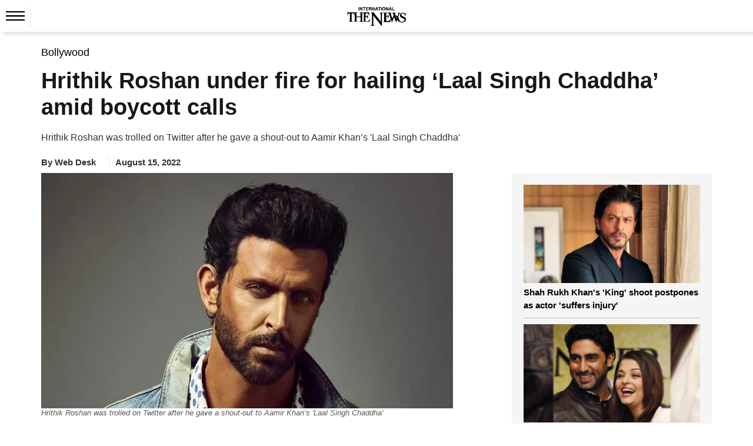

--- FILE ---
content_type: text/html; charset=utf-8
request_url: https://www.google.com/recaptcha/api2/aframe
body_size: 267
content:
<!DOCTYPE HTML><html><head><meta http-equiv="content-type" content="text/html; charset=UTF-8"></head><body><script nonce="8nSxVgLMkXvmQ2SzlGlUuA">/** Anti-fraud and anti-abuse applications only. See google.com/recaptcha */ try{var clients={'sodar':'https://pagead2.googlesyndication.com/pagead/sodar?'};window.addEventListener("message",function(a){try{if(a.source===window.parent){var b=JSON.parse(a.data);var c=clients[b['id']];if(c){var d=document.createElement('img');d.src=c+b['params']+'&rc='+(localStorage.getItem("rc::a")?sessionStorage.getItem("rc::b"):"");window.document.body.appendChild(d);sessionStorage.setItem("rc::e",parseInt(sessionStorage.getItem("rc::e")||0)+1);localStorage.setItem("rc::h",'1768717798227');}}}catch(b){}});window.parent.postMessage("_grecaptcha_ready", "*");}catch(b){}</script></body></html>

--- FILE ---
content_type: image/svg+xml
request_url: https://www.thenews.com.pk/assets/front/images/whatsapp-detail.svg?id=1
body_size: 36
content:
<svg xmlns="http://www.w3.org/2000/svg" width="30" height="30" viewBox="0 0 30 30">
  <path id="garden--whatsapp-fill-12" d="M15,0A15,15,0,1,1,7.5,27.99L1.645,29.935a1.25,1.25,0,0,1-1.58-1.58l1.95-5.847A15,15,0,0,1,15,0M9.831,7.507a1.3,1.3,0,0,0-.985.5,4.6,4.6,0,0,0-1.29,3.312,8.053,8.053,0,0,0,1.508,4.115c.183.26,2.6,4.275,6.306,6a20.184,20.184,0,0,0,2.1.837,4.8,4.8,0,0,0,2.33.16,3.8,3.8,0,0,0,2.49-1.892,3.563,3.563,0,0,0,.213-1.887c-.093-.165-.338-.267-.71-.47q-1.245-.675-2.52-1.29c-.338-.135-.585-.2-.83.2s-.95,1.295-1.168,1.56-.43.295-.8.1a9.925,9.925,0,0,1-2.968-1.975,11.75,11.75,0,0,1-2.05-2.755.6.6,0,0,1,.158-.812c.168-.175.37-.462.555-.7a2.623,2.623,0,0,0,.37-.66.778.778,0,0,0-.033-.695c-.093-.2-.83-2.16-1.14-2.957-.3-.775-.6-.665-.83-.68-.213-.01-.458-.01-.705-.01" transform="translate(0)" fill="#1faf38"/>
</svg>
